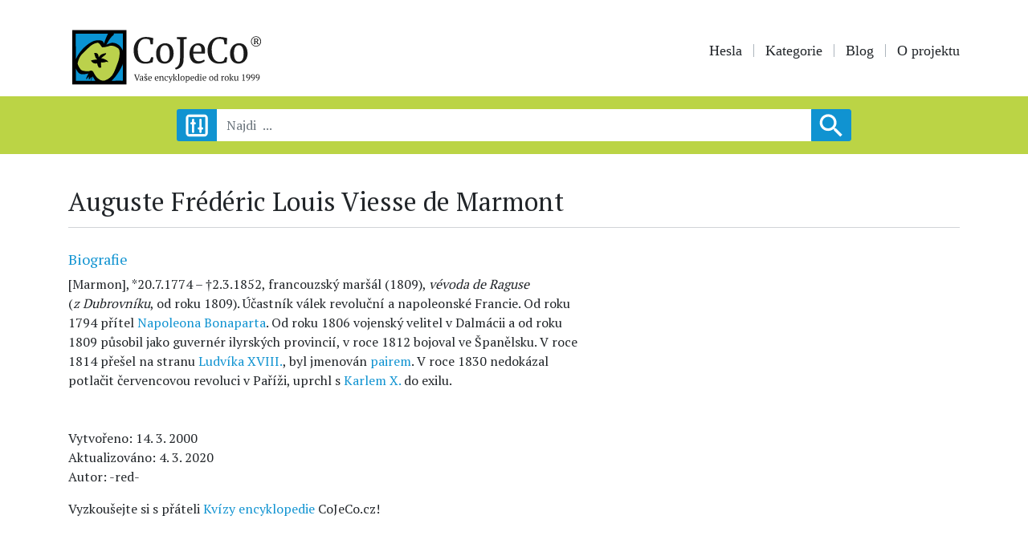

--- FILE ---
content_type: text/html; charset=UTF-8
request_url: https://www.cojeco.cz/auguste-frederic-louis-viesse-marmont
body_size: 4974
content:
<!doctype html>
<html lang="cs">
<head>
    <meta charset="UTF-8">
    <meta name="robots" content="index, follow">
    <meta name="viewport" content="width=device-width, initial-scale=1">

    <link rel="stylesheet" href="/build/app.css">

    <title>Auguste Frédéric Louis Viesse de Marmont </title>
    <meta name="description" content="*20.7.1774 – †2.3.1852, francouzský maršál">
    <meta name="author" content="CoJeCo.cz">
    <meta property="og:title" content="Auguste Frédéric Louis Viesse de Marmont " />
    <meta property="og:type" content="website" />
    <meta property="og:url" content="https://www.cojeco.cz/auguste-frederic-louis-viesse-marmont" />
    <meta property="og:image" content="    https://www.cojeco.cz/images/brand-head.jpg" />
    <meta property="og:description" content="*20.7.1774 – †2.3.1852, francouzský maršál" />

    <link rel="icon" href="/favicon.png">
    <script  src="https://code.jquery.com/jquery-3.4.1.js" crossorigin="anonymous"></script>

        

    <script type="application/ld+json">
        {
            "@context": "https://schema.org",
            "@type": "Article",
            "mainEntityOfPage": {
                "@type": "WebPage",
                "@id": "https://www.cojeco.cz/auguste-frederic-louis-viesse-marmont"
            },
            "headline": "Auguste Frédéric Louis Viesse de Marmont: *20.7.1774 – †2.3.1852, francouzský maršál",
            "image": [
                ],
        "datePublished": "2000-03-14T11:28:28+01:00",
            "dateModified": "2020-03-04T17:42:04+01:00",
            "author": {
                "@type": "Person",
                "name": "  Editorial"
            },
            "publisher": {
                "@type": "Organization",
                "name": "cojeco.cz",
                "logo": {
            "@type": "ImageObject",
            "url": "https://www.cojeco.cz/images/brand-head.jpg"
        }
    }
}
    </script>


    
    <script src="/build/runtime.js" defer></script><script src="/build/app.js" defer></script>

    <!-- Google tag (gtag.js) -->
    <script async src="https://www.googletagmanager.com/gtag/js?id=G-FTN8VXX1HR"></script>
    <script>
        function loadGtag() {
            const script = document.createElement('script');
            script.src = 'https://www.googletagmanager.com/gtag/js?id=G-FTN8VXX1HR';
            script.async = true;
            document.head.appendChild(script);

            window.dataLayer = window.dataLayer || [];
            function gtag(){dataLayer.push(arguments);}
            gtag('js', new Date());
            gtag('config', 'G-FTN8VXX1HR');
        }
        setTimeout(loadGtag, 2000);
    </script>
</head>
<body>

<header>
    <div class="container">
        <div class="row">
            <div class="col-lg-4">
                <a  href="/">
                                            <img class="brand" src="/images/brand-head.svg" alt="CoJeCo">
                                    </a>
            </div>
            <div class="col-lg-8 ">
                <p class="icon">
                                    </p>

                <nav class="navbar navbar-expand-lg navbar-light  ">
                    <a class="navbar-brand" href="#">Menu:</a>
                    <button class="navbar-toggler" type="button" data-toggle="collapse" data-target="#navbarSupportedContent" aria-controls="navbarSupportedContent" aria-expanded="false" aria-label="Toggle navigation">
                        <span class="navbar-toggler-icon"></span>
                    </button>

                    <div class="collapse navbar-collapse" id="navbarSupportedContent">
                        <ul class="menu">
                            <li><a     href="/">Hesla</a></li>
                            <li><a     href="/kategorie">Kategorie </a></li>
                            <li><a    href="/blog">Blog</a></li>
                            
            <li> <a   href="/o-projektu">O projektu</a> </li>
    
                        </ul>
                    </div>
                </nav>

            </div>
        </div>
    </div>

    <div class="search">
        <div class="container">
            <form autocomplete="off" id="search-form" method="get"  action="/najdi">
                <div id="filter-form"   >
                    <div class="row justify-content-center">
                        <div class="col-lg-4">
                            <h5>Datum od:</h5>
                            <div class="row">
                                <div class=" form-group  col-4">
                                    <label>Rok</label>
                                    <input type="number"  name="yearFrom" max="9999"
                                             class="form-control form-control-sm"    >
                                </div>
                                <div class=" form-group   col-4">
                                    <label>Měsíc</label>
                                    <input type="number" name="monthFrom" max="12"
                                                                                       class="form-control form-control-sm"    >
                                </div>
                                <div class=" form-group   col-4">
                                    <label>Den</label>
                                    <input type="number" name="dayFrom"
                                                                                       max="31" class="form-control form-control-sm"    >
                                </div>
                            </div>
                        </div>


                        <div class="col-lg-4">
                            <h5>Datum do:</h5>
                            <div class="row">
                                <div class=" form-group  col-4">
                                    <label>Rok</label>
                                    <input type="number" name="yearTo" max="9999"
                                                                                       class="form-control form-control-sm"    >
                                </div>
                                <div class=" form-group   col-4">
                                    <label>Měsíc</label>
                                    <input type="number" name="monthTo"
                                             max="12" class="form-control form-control-sm"    >
                                </div>
                                <div class=" form-group   col-4">
                                    <label>Den</label>
                                    <input type="number" name="dayTo"
                                             max="31"   class="form-control form-control-sm"    >
                                </div>
                            </div>
                        </div>

                        <div class="col-lg-8">
                            <div class="form-check">
                                <input class="form-check-input" name="negative" type="checkbox"
                                         >
                                <label class="form-check-label">
                                    Datum před n.l.  (datum od největšího po nejmenší)
                                </label>
                            </div>
                            <br>
                        </div>

                        <div class="col-lg-8">
                            <h5>Kategorie:   </h5>
                            <div id="error-category"></div>
                            <div class=" form-group ">
                                <input type="text" id="data-category-search" name="category"
                                                                               class="form-control form-control-sm"    >
                            </div>
                        </div>
                    </div>
                </div>
                <div class="row justify-content-center no-gutters">
                    <div class="col-2 col-sm-2 col-lg-1">
                        <div class="btn-filter" id="btn-filter"></div>
                    </div>
                    <div class="col-8 col-sm-8 col-lg-8 form-group ">
                        <input type="text"  name="word"  maxlength="160"
                                                               class="form-control" required placeholder="Najdi  ...">
                        <div id="result-search"> </div>
                    </div>
                    <div class="col-2 col-sm-2 col-lg-1">
                        <button type="submit"  class="btn btn-primary   search-icon  "></button>
                    </div>
                </div>
            </form>
        </div>
    </div>
</header>
<main class="container">
        
    <div class="row">
        <div class="col-md-9">
            <h1 class="h2">Auguste Frédéric Louis Viesse de Marmont

                  </h1>
        </div>
        <div class="col-md-3">
            <p class="icon-descript">
                                                            </p>
        </div>
    </div>

    <hr>
    <br>

    <div class="row">
        <div class="col-lg-7">
            <h5 style="font-size: 18px">
                                    
                                                    <a href="/kategorie/biografie">Biografie</a>
                        
                                                                        </h5>

            <div class="show-link">
                [Marmon], *20.7.1774 – †2.3.1852, francouzský maršál (1809), <i>vévoda de Raguse</i> (<i>z Dubrovníku</i>, od roku 1809). Účastník válek revoluční a napoleonské Francie. Od roku 1794 přítel <a href="/napoleon-i-bonaparte">Napoleona Bonaparta</a>. Od roku 1806 vojenský velitel v Dalmácii a od roku 1809 působil jako guvernér ilyrských provincií, v roce 1812 bojoval ve Španělsku. V roce 1814 přešel na stranu <a href="/ludvik-xviii">Ludvíka XVIII.</a>, byl jmenován <a href="/pair">pairem</a>. V roce 1830 nedokázal potlačit červencovou revoluci v Paříži, uprchl s <a href="/karel-x">Karlem X.</a> do exilu.
            </div>


            <br> <br>


            

            <p>
                Vytvořeno:

                                    14. 3. 2000
                
                <br>
                Aktualizováno:

                                    4. 3. 2020
                
                <br>
                Autor: -red-
            </p>

            

                        <p class="fw-bold">Vyzkoušejte si s přáteli <a target="_blank" href="https://kvizy.cojeco.cz/"> Kvízy encyklopedie</a> CoJeCo.cz! </p>
            
        </div>
        <div class="col-lg-5">
                            <div class="popup-gallery">
                                    </div>
                        
            

            

            

            
        </div>

    </div>




</main>
<footer>
    <p><img class="brand" src="/images/brand-footer.svg" alt="CoJeCo"></p>
    <nav>
        <ul class="menu">
            

                                                                <li> <a href="/o-projektu">O projektu</a> </li>
                                                                <li> <a href="/zdroje">Zdroje</a> </li>
                                                                <li> <a href="/kontaktni-udaje-na-redakci-cojeco">Kontakt</a> </li>
                                                                <li> <a href="/licence-priloh">Licence příloh</a> </li>
                                                                <li> <a href="/minuta-s-encyklopedii-na-spotify">MSE</a> </li>
                                                                <li> <a href="/jak-citovat-encyklopedii-cojeco">Jak citovat CoJeCo</a> </li>
                                                                <li> <a href="/about-the-project">About the Project</a> </li>
                            


        </ul>
    </nav>
    <p class="icon">
          <a href="https://www.facebook.com/CoJeCo.cz" target="_blank"><img src="/images/facebook.svg" alt="Facebook"></a>
          <a href="https://www.instagram.com/cojeco.cz" target="_blank" ><img src="/images/instagram.svg" alt="Instagram"></a>
         <a href="https://x.com/cojeco_cz"  target="_blank"  ><img   src="/images/twitter-x.svg" alt="X"></a>
        <a href="https://youtube.com/playlist?list=PLoq7VnmLWIyU2wlKlCUJUZPZQAZGBC4kS&si=t_ldwiAbGYQiEfOC"  target="_blank"  ><img   src="/images/youtube.svg" alt="X"></a>
        <a href="https://open.spotify.com/show/6pe1moQa7QgmpnOo8ilUsD?si=6fc2a66b68c744c9"  target="_blank"  ><img   src="/images/spotify.svg" alt="X"></a>
    </p>
    <br>
    <p class="small text-center">© 1999-2026 OPTIMUS s.r.o.</p>
</footer>
<!-- Optional JavaScript -->
<script async  src="https://cdnjs.cloudflare.com/ajax/libs/popper.js/1.14.7/umd/popper.min.js" integrity="sha384-UO2eT0CpHqdSJQ6hJty5KVphtPhzWj9WO1clHTMGa3JDZwrnQq4sF86dIHNDz0W1" crossorigin="anonymous"></script>
<script async src="https://stackpath.bootstrapcdn.com/bootstrap/4.3.1/js/bootstrap.min.js" integrity="sha384-JjSmVgyd0p3pXB1rRibZUAYoIIy6OrQ6VrjIEaFf/nJGzIxFDsf4x0xIM+B07jRM" crossorigin="anonymous"></script>
<script   src="/node_modules/typeahead.js/dist/typeahead.jquery.min.js"></script>
<script    src="/node_modules/typeahead.js/dist/bloodhound.min.js"></script>
<script    src="https://cdnjs.cloudflare.com/ajax/libs/mathjax/2.7.5/MathJax.js" > </script>
<script async src="/js/main.js"></script>


<script>

    MathJax.Hub.Config({
        jax: ["input/TeX","input/MathML","input/AsciiMath","output/CommonHTML"],
        extensions: ["tex2jax.js","mml2jax.js","asciimath2jax.js","MathMenu.js","MathZoom.js","AssistiveMML.js", "a11y/accessibility-menu.js"],
        TeX: {
            extensions: ["AMSmath.js","AMSsymbols.js","noErrors.js","noUndefined.js"]
        }
    });

    $( document ).ajaxSuccess(function() {
        MathJax.Hub.Queue(["Typeset", MathJax.Hub]);
    });

    var delay = (function(){
        var timer = 0;
        return function(callback, ms){
            clearTimeout (timer);
            timer = setTimeout(callback, ms);
        };
    })();


    $('#search-form input').keyup(function(event) {
        if($('#search-form input[name="yearFrom"]').val() ||  $('#search-form input[name="yearTo"]').val() ||  $('#search-form input[name="category"]').val() )
            $('#search-form input[name="word"]').removeAttr('required');
    });



    $('#search-form input[name="word"]').keyup(function(event) {

        event.stopPropagation();

        delay(function(){

            var word = $('#search-form input[name="word"]').val();
            var category = $('#search-form input[name="category"]').val();

            var negative = null;
            if($('#search-form input[name="negative"]').is(':checked')) {
                negative = true;
            }

            var yearFrom = $('#search-form input[name="yearFrom"]').val();
            var monthFrom = $('#search-form input[name="monthFrom"]').val();
            var dayFrom = $('#search-form input[name="dayFrom"]').val();
            var yearTo = $('#search-form input[name="yearTo"]').val();
            var monthTo = $('#search-form input[name="monthTo"]').val();
            var dayTo = $('#search-form input[name="dayTo"]').val();


            if(word.length > 2) {
                $.ajax({
                    type: "GET",
                    url: '/najdi',
                    data: {  word: word, category: category,
                        negative: negative,
                        yearFrom: yearFrom,
                        monthFrom: monthFrom,
                        dayFrom: dayFrom,
                        yearTo: yearTo,
                        monthTo: monthTo,
                        dayTo: dayTo
                    },
                    beforeSend: function () {
                        $('#result-search').html('<div class="row justify-content-center"><div class="loader"></div></div>');
                    },
                    success: function (html) {
                        $('#result-search').html(html);
                    }
                });
            }
        }, 1000 );

    });

    $(window).click(function() {
        $('#result-search .content').hide()
    });


    $("#data-category-search").focus(function() {

    }).blur(function() {

        var name = $('#search-form input[name="category"]').val();


        if(name) {
            $.ajax({
                type: "GET",
                url: '/category/isName',
                data: {  name: name },
                success: function (html) {
                    $('#error-category').html(html);
                }
            });
        }

    });


    var dataCategory = new Bloodhound({
        datumTokenizer: Bloodhound.tokenizers.obj.whitespace('name'),
        queryTokenizer: Bloodhound.tokenizers.whitespace,
        prefetch: {
            url: '/category/json/data-name',
            cache: false
        }
    });

    dataCategory.initialize();

    $('#data-category-search').typeahead({
        minLength: 2,
        limit: 10,
        highlight: true
    }, {
        displayKey: 'name',
        source: dataCategory.ttAdapter()
    });


    



</script>





    


    

    <script>
        window.addEventListener('load', function () {

            // fin all links in the text
            let links = document.querySelectorAll('.show-link a');

            // add hover view div for all links
            for (let i = 0; i < links.length; i++) {
                let link = links[i];
                let div = document.createElement('div');
                div.className = 'hover-view';

                //get relative url from absolute
                let url = new URL(link.href);
                let relativeUrl = url.pathname + url.search + url.hash;
                if (relativeUrl.charAt(0) === '/')  relativeUrl = relativeUrl.substring(1);

                link.appendChild(div);
                div.style.display = 'none';

                //hover event show div
                link.addEventListener('mouseover', function () {

                    // fetch data from server  /descript/json-url/
                    if (div.innerHTML === '') {
                        div.innerHTML =  ' ';
                        fetch('/descript/json-url/' + relativeUrl)
                            .then(response => response.json())
                            .then(data => {
                                //if status ok, set json description  and img
                                if (data.status === 'ok') {
                                    let p = document.createElement('p');
                                    p.innerHTML = data.description;
                                    div.innerHTML =  '';
                                    div.appendChild(p);
                                    if (data.img) {
                                        let img = document.createElement('img');
                                        img.src = data.img;
                                        div.appendChild(img);
                                    }
                                }
                            });
                    }

                    div.style.display = 'flex';
                });

                //hover event hide div
                link.addEventListener('mouseout', function () {
                    div.style.display = 'none';
                });
            }

        });
    </script>


    <script async src="/js/non-breaking-spaces.js" defer></script>

</body>

</html>


--- FILE ---
content_type: text/json; charset=UTF-8
request_url: https://www.cojeco.cz/category/json/data-name
body_size: 6625
content:
[{"name":"Technika"},{"name":"Lékařství"},{"name":"Biologie"},{"name":"Umění"},{"name":"Sport"},{"name":"Literatura"},{"name":"Geografie"},{"name":"Historie"},{"name":"Kontinenty"},{"name":"Vodstvo"},{"name":"Hory"},{"name":"Města a obce"},{"name":"Státy"},{"name":"Hymny"},{"name":"Vlajky"},{"name":"Hlavní města"},{"name":"Hlavy států"},{"name":"Biografie"},{"name":"Vesmír"},{"name":"Fyzika"},{"name":"Matematika"},{"name":"Výtvarné umění"},{"name":"Hudba"},{"name":"Architektura"},{"name":"Stavebnictví"},{"name":"Zemědělství"},{"name":"Rostlinná výroba"},{"name":"Živočišná výroba"},{"name":"Starověký Egypt"},{"name":"Politologie"},{"name":"Psychologie"},{"name":"Sociologie"},{"name":"Lesnictví"},{"name":"Ovocnářství"},{"name":"Dramatické"},{"name":"Herectví"},{"name":"Divadlo"},{"name":"Film a TV"},{"name":"Fotografie"},{"name":"Sochařství"},{"name":"Tanec"},{"name":"Geologie"},{"name":"Strojnictví"},{"name":"Elektrotechnika"},{"name":"Informatika"},{"name":"Ekonomie"},{"name":"Doprava"},{"name":"Pravěk"},{"name":"Středověk"},{"name":"Renesance"},{"name":"Mechanika"},{"name":"Optika"},{"name":"Novověk"},{"name":"Antické Řecko"},{"name":"Antický Řím"},{"name":"Režie"},{"name":"Dramatici"},{"name":"Anatomie"},{"name":"Farmakologie"},{"name":"Chemie"},{"name":"Astrofyzika"},{"name":"Zoologie"},{"name":"Botanika"},{"name":"Anorganická chemie"},{"name":"Organická chemie"},{"name":"Kosmonautika"},{"name":"Částicová fyzika"},{"name":"Právo"},{"name":"Společnost"},{"name":"Evropa"},{"name":"Asie"},{"name":"Severní Amerika"},{"name":"Jižní Amerika"},{"name":"Austrálie"},{"name":"Afrika"},{"name":"Antarktida"},{"name":"Sluneční soustava"},{"name":"Souhvězdí"},{"name":"Náboženství"},{"name":"Události"},{"name":"Genetika"},{"name":"Geometrie"},{"name":"Aritmetika"},{"name":"Meteorologie"},{"name":"Letectví"},{"name":"Lodě"},{"name":"Železnice"},{"name":"Pozemní doprava"},{"name":"Městská doprava"},{"name":"Mikrobiologie"},{"name":"Myslivost"},{"name":"Filozofie"},{"name":"Mineralogie"},{"name":"Hornictví"},{"name":"Biochemie"},{"name":"Mykologie"},{"name":"Ekologie"},{"name":"Mechanizace"},{"name":"Vinařství"},{"name":"Analytická chemie"},{"name":"Polymerní chemie"},{"name":"Fyzikální chemie"},{"name":"Matematická analýza"},{"name":"Algebra"},{"name":"Toky"},{"name":"Jezera"},{"name":"Hrady a zámky"},{"name":"Poezie"},{"name":"Rekordy"},{"name":"Pouště"},{"name":"Panovníci českých zemí"},{"name":"Chemické prvky"},{"name":"Řemesla a technologie"},{"name":"Beletrie"},{"name":"Publicistika"},{"name":"Moře a oceány"},{"name":"Atletika"},{"name":"Badminton"},{"name":"Baseball"},{"name":"Basketbal"},{"name":"Box"},{"name":"Cyklistika"},{"name":"Fotbal"},{"name":"Golf"},{"name":"Gymnastika"},{"name":"Házená"},{"name":"Jachting"},{"name":"Jezdectví"},{"name":"Judo"},{"name":"Kanoistika"},{"name":"Karate"},{"name":"Lukostřelba"},{"name":"Moderní pětiboj"},{"name":"Plavání"},{"name":"Plážový volejbal"},{"name":"Pozemní hokej"},{"name":"Ragby"},{"name":"Skateboarding"},{"name":"Softball"},{"name":"Skoky do vody"},{"name":"Stolní tenis"},{"name":"Sportovní lezení"},{"name":"Sportovní střelba"},{"name":"Surfing"},{"name":"Synchronizované plavání"},{"name":"Šerm"},{"name":"Taekwondo"},{"name":"Tenis"},{"name":"Triatlon"},{"name":"Veslování"},{"name":"Vodní pólo"},{"name":"Volejbal"},{"name":"Vzpírání"},{"name":"Zápas"},{"name":"Olympijské sporty"},{"name":"Letní sporty"},{"name":"Zimní sporty"},{"name":"Akrobatické lyžování"},{"name":"Alpské lyžování"},{"name":"Běh na lyžích"},{"name":"Biatlon"},{"name":"Boby"},{"name":"Curling"},{"name":"Krasobruslení"},{"name":"Rychlobruslení"},{"name":"Saně"},{"name":"Severská kombinace"},{"name":"Short track"},{"name":"Skeleton"},{"name":"Skoky na lyžích"},{"name":"Snowboarding"},{"name":"Hudební skupiny"},{"name":"Hudebníci"},{"name":"Hudební tělesa"},{"name":"Skladatelé"},{"name":"Zpěv"},{"name":"Instrumentalisté"},{"name":"Hudební obory"},{"name":"Jazz"},{"name":"Stará hudba"},{"name":"Rock"},{"name":"Rap"},{"name":"Opera"},{"name":"Opereta"},{"name":"Populární hudba"},{"name":"Filmová hudba"},{"name":"Hudební nástroje"},{"name":"Náboženské stavby"},{"name":"Křesťanské stavby"},{"name":"Islámské stavby"},{"name":"Hinduistické stavby"},{"name":"Budhistické stavby"},{"name":"Sikhské stavby"},{"name":"Židovské stavby"},{"name":"Šintoistické stavby"},{"name":"Taoistické stavby"},{"name":"Zoroastrické stavby"},{"name":"Hardware"},{"name":"Software"},{"name":"Internet"},{"name":"Lední hokej"},{"name":"Dirigenti"},{"name":"Dopravní stavby"},{"name":"Slavné stavby"},{"name":"Hudební teorie"},{"name":"Elektronická hudba"},{"name":"Klasická hudba"},{"name":"Fyziologie"},{"name":"Interní lékařství"},{"name":"Zubní lékařství"},{"name":"Chirurgie"},{"name":"Oční lékařství"},{"name":"Sopky"},{"name":"Architektonické slohy"},{"name":"Bývalé olympijské"},{"name":"Statistika"},{"name":"Desetiboj"},{"name":"Oscar"},{"name":"Zlatý glóbus"},{"name":"BAFTA"},{"name":"Emmy"},{"name":"Český lev"},{"name":"Grammy"},{"name":"Prezidenti USA"},{"name":"Šlechta"},{"name":"Přehrady"},{"name":"Rybníky"},{"name":"Mytologie"},{"name":"V Africe"},{"name":"V Asii"},{"name":"V Austrálii"},{"name":"V Evropě"},{"name":"V Jižní Americe"},{"name":"V Severní Americe"},{"name":"Potravinářství"},{"name":"Motoristický sport"},{"name":"Kamera"},{"name":"Design"},{"name":"Žurnalistika"},{"name":"Produkce"},{"name":"Chráněná území"},{"name":"Starověk"},{"name":"Metalurgie"},{"name":"Nobelova cena"},{"name":"Elektronika"},{"name":"Vojenství"},{"name":"Ostrovy"},{"name":"Poloostrovy"},{"name":"Zálivy"},{"name":"Textaři"},{"name":"Místa a oblasti"},{"name":"Paleontologie"},{"name":"Mysy"},{"name":"Univerzity"},{"name":"Muzea"},{"name":"Jazykověda"},{"name":"Slova, zkratky a rčení"},{"name":"Nástroje"},{"name":"Předměty"},{"name":"Etnografie"},{"name":"Archeologie"},{"name":"Křestní jména"},{"name":"Aerobik"},{"name":"Zámořské objevy"},{"name":"Průlivy"},{"name":"Polygrafie"},{"name":"Historie IT"},{"name":"Rybářství"},{"name":"Vzdělávání"},{"name":"Numizmatika"},{"name":"Hry"},{"name":"Jednotky a míry"},{"name":"Geodézie"},{"name":"Templetonova cena"},{"name":"Veterinární lékařství"},{"name":"Antropologie"},{"name":"Vodopády"},{"name":"Průplavy"},{"name":"Telekomunikace"},{"name":"Pedologie"},{"name":"Savci"},{"name":"Ptáci"},{"name":"Plazi"},{"name":"Obojživelníci"},{"name":"Ryby"},{"name":"Bezobratlí"},{"name":"Hmyz"},{"name":"Pavoukovci"},{"name":"Měkkýši"},{"name":"Kroužkovci"},{"name":"Korýši"},{"name":"Žahavci"},{"name":"Ostnokožci"},{"name":"Finančnictví"}]